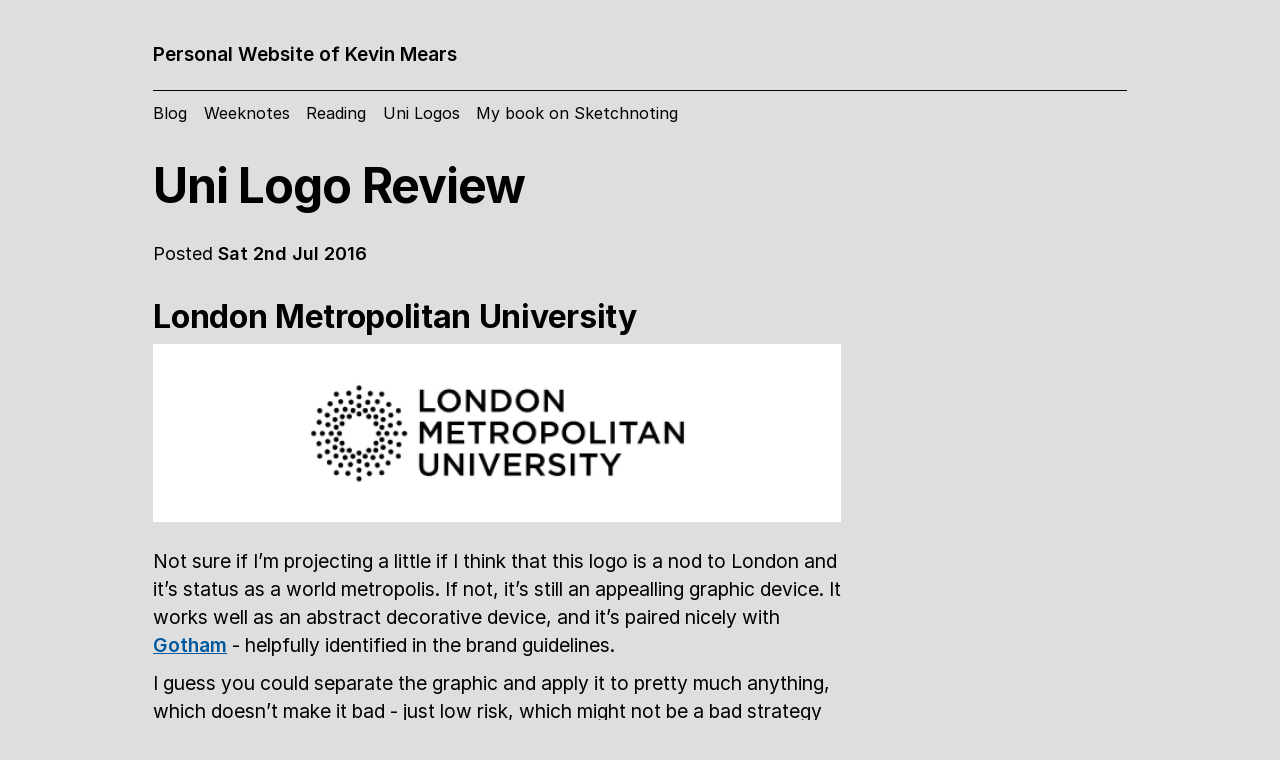

--- FILE ---
content_type: text/html; charset=utf-8
request_url: https://www.mearso.co.uk/unilogos/londonmet.html
body_size: 2549
content:
<!doctype html>

<html xmlns:og="http://opengraphprotocol.org/schema/" xmlns:fb="http://www.facebook.com/2008/fbml" xmlns:website="http://ogp.me/ns/website" lang="en-GB" itemscope itemtype="http://schema.org/WebPage" class="no-js js-loading">

<head>
    <meta charset="utf-8">
    <meta name="viewport" content="width=device-width, initial-scale=1">

    <!-- HTML in your document's head -->
    <link rel="preconnect" href="https://rsms.me/">
    <link rel="stylesheet" href="https://rsms.me/inter/inter.css">
    <link rel="stylesheet" href="/public/css/new.css" />
    <link rel="preload" as="script" href="/public/js/toggle.js">

    <script>(e => e.className = e.className.replace('no-js', 'has-js'))(document.documentElement);</script>

    <title>
      
        London Metropolitan University | Personal Website of Kevin Mears
      
    </title>

    <meta name="application-name" content="Personal Website of Kevin Mears">

    <!-- Icons -->
    <link rel="icon" type="image/png" href="/public/assets/favicon/favicon-96x96.png" sizes="96x96" />
    <link rel="icon" type="image/svg+xml" href="/public/assets/favicon/favicon.svg" />
    <link rel="shortcut icon" href="/public/assets/favicon/favicon.ico" />
    <link rel="apple-touch-icon" sizes="180x180" href="/public/assets/favicon/apple-touch-icon.png" />
    <link rel="manifest" href="/manifest.json" />
    
</head>
    <!-- Google tag (gtag.js) -->
<script async src="https://www.googletagmanager.com/gtag/js?id=G-BJBCW8L0MB"></script>
<script>
  window.dataLayer = window.dataLayer || [];
  function gtag(){dataLayer.push(arguments);}
  gtag('js', new Date());

  gtag('config', 'G-BJBCW8L0MB');
</script>


<script type="application/ld+json">
{
  "@context": "http://schema.org",
  "@type": "WebSite",
  "url": "https://www.mearso.co.uk/",
  "potentialAction": {
    "@type": "SearchAction",
    "target": "http://www.mearso.co.uk/search/?searchString={search_term_string}",
    "query-input": "required name=search_term_string"
  }
}
</script>

<body>
    <div id="wrapper">

        <header>
        
          <div class="header">
        
            <a class="branding" href="/" title="mearso">
              <span>Personal Website of Kevin Mears</span>
            </a>
        
            <a class="navigation-toggle" href="#navigation" aria-label="Toggle navigation">
              <svg data-icon="true" aria-hidden="true" width="21" height="16" viewBox="0 0 21 16">
                <path d="M20.77 7v2h-20V7zM20.77 14v2h-20v-2zM.77 2V0h20v2z" />
              </svg>
            </a>
          </div>
        
          <nav class="navigation" id="navigation">
          
            <ul class="navigation-menu | mask-links">
              <li>
                <a href="/blog">Blog</a>
              </li>
              <li>
                <a href="/weeknotes">Weeknotes</a>
              </li>
              <li>
                <a href="/reading">Reading</a>
              </li>
              <li>
                <a href="/unilogos">Uni Logos</a>
              </li>
              <li>
                <a href="/pocketguide/">My book on Sketchnoting</a>
              </li>
            </ul>
          
          </nav>
        
        </header>

        <main>
            <div class="content">
              
              
              


<main>
  <div class="content">
<h1>
     Uni Logo Review
  </h1>

    <p class="postinfo">

  <time datetime="2016-07-02T00:00:00+00:00">
    <meta itemprop="datePublished" content="Jul. 02, 2016">
  </time>

  
  Posted<strong>
      Sat
    
        2nd
      
        Jul
  2016</strong>

  

  


<!--


  98 words
 -->

<em>


</em>

</p>

<!-- https://stackoverflow.com/questions/18892909/ordinalize-date-formatting-in-liquid-jekyll-e-g-1st-3rd-and-4th/18938806#18938806 -->


    <h2 id="post-title">London Metropolitan University</h2>


  

  <img src="/images/unilogos/londonmet.gif" class="full" alt="londonmet logo" />


<p>
      <p>Not sure if I’m projecting a little if I think that this logo is a nod to London and it’s status as a world metropolis. If not, it’s still an appealling graphic device. It works well as an abstract decorative device, and it’s paired nicely with <a href="http://www.typography.com/fonts/gotham/overview/">Gotham</a> - helpfully identified in the brand guidelines.</p>

<p>I guess you could separate the graphic and apply it to pretty much anything, which doesn’t make it bad - just low risk, which might not be a bad strategy in a digital world where branding is so much more than the logo.</p>


    

  </p>

    <p id="post-meta"><em>Tagged</em> 
                  
                  
                  
                  
                  
                  
                  
          <i class="fa fa-tags"></i>
          :
         <a href="/unilogos/london/">London</a>
                  , 
                 <a href="/unilogos/mono/">Monocolour</a>
                  , 
                 <a href="/unilogos/abstract/">Abstract</a>
                  , 
                 <a href="/unilogos/uppercase/">Uppercase</a>
                  , 
                 <a href="/unilogos/sansserif/">Sans-serif</a>
                  , 
                 <a href="/unilogos/brand/">Brand Guidelines</a>
                  , 
                 <a href="/unilogos/circle/">Circle</a>
                  
                </p>

    
<p>Read the <a href="http://en.wikipedia.org/wiki/London_Metropolitan_University">Wikipedia entry</a>

Visit <a href="http://www.londonmet.ac.uk">website</a>


Read the <a href="http://www.londonmet.ac.uk/brand/">brand guidelines</a></p>



  </div>


<!-- https://gist.github.com/johnfmorton/6c395361d259b23409ee6559fd909d5c -->










<a href="/unilogos/london.edu.html" class="btn btn-default prev">Prev</a>

<a href="/unilogos/lsbu.html" class="btn btn-default nxt">Next</a>

</main>

  <div class="content container">
      <script type="application/ld+json">
{
  "@context": "http://schema.org",
  "@type": "Review",
  "headline": "London Metropolitan University Logo Review",
  "image": "https://www.mearso.co.uk/images/unilogos/londonmet.gif",
  "thumbnailUrl": "https://www.mearso.co.uk/images/unilogos/thumbs/londonmet.gif",
  "description": "Review of logo for London Metropolitan University",
  "keywords": "University Logo Review, Design, Logos, Critique",
  "author":{
    "@type":"person",
      "name":"Kevin Mears"
      },
  "publisher":{
      "@type":"organization",
      "name": "Kevin Mears",
      "url": "https://www.mearso.co.uk",
      "logo": {
         "@type": "ImageObject",
         "url": "http://www.mearso.co.uk/android-chrome-256x256.png",
         "width": "256px",
         "height": "256px"
   },
   "sameAs": [
     "https://twitter.com/mearso",
     "https://www.linkedin.com/in/kevin-mears-6ab21519/",
     "https://www.instagram.com/mearso/",
     "https://plus.google.com/u/0/+kevinmears",
     "http://staff.southwales.ac.uk/users/952-kjmears"
   ]
},
  "itemReviewed": [
  {
    "@type": "creativeWork",
    "thumbnailUrl": "https://www.mearso.co.uk/images/unilogos/thumbs/londonmet.gif",
    "publisher": [
        {
          "@type": "EducationalOrganization",
          "name": "London Metropolitan University",
          "sameAs": [
            "http://www.londonmet.ac.uk",
            "https://en.wikipedia.org/wiki/London_Metropolitan_University"
          ]
        }
      ],
      "copyrightHolder": [
          {
            "@type": "EducationalOrganization",
            "name": "London Metropolitan University",
            "sameAs": [
              "http://www.londonmet.ac.uk",
              "https://en.wikipedia.org/wiki/London_Metropolitan_University"
            ]
          }
        ]
    }
  ]
}
</script>


            </div>
        </main>


        <footer class="footer">

            <small>
                Website &copy; <time datetime="2026-01-16T17:14:13+00:00">2026</time> Kevin Mears
              </small>
        </footer>

    </div>

    <script src="/public/js/toggle.js"></script>
    <script>(e => e.className = e.className.replace('js-loading', 'js-ready'))(document.documentElement);</script>


</body>

</html>

--- FILE ---
content_type: text/css; charset=utf-8
request_url: https://www.mearso.co.uk/public/css/new.css
body_size: 3556
content:
@charset "UTF-8";

:root {

    /* Font Sizes */
    --size-sm: clamp(1rem, .925rem + .25vw, 1.125rem); 
    --size-md: clamp(1.25rem, 1.1rem + .5vw, 1.5rem);   
    --size-lg: clamp(1.5rem, 1.2rem + 1vw, 2rem);     
    --size-xl: clamp(2rem, 1.4rem + 2vw, 3rem);     
    --size-xxl: clamp(2.5rem, .925rem + 5.25vw, 5.125rem);
    
     /* Spacing */
    --space-sm: 1.25rem; 
    --space-md: 1.5rem;  
    --space-lg: 3rem;    
    --space-sm-md: clamp(1.25rem, 1.1rem + .5vw, 1.5rem); 
    --space-md-lg: clamp(1.5rem, .6rem + 3vw, 3rem); 
    --space-lg-xl: clamp(3rem, 1.8rem + 4vw, 5rem);  

    /* Layout */
    --site-gutter: clamp(16px, -80.4px + 18.25vw, 170px); 
    --site-offset: 0px; /* Initial top offset for the site */

    /* Typography Variables */
    --font-family: Inter, sans-serif;
    --font-weight-normal: 400;
    --font-weight-medium: 500;
    --font-weight-bold: 700;
    --line-height: 1.5;

    font-family: Inter, sans-serif;
    font-feature-settings: 'liga' 1, 'calt' 1; /* Enables common ligatures and contextual alternates for better typography */
}

@media (min-width: 1280px) {
    :root {
        --site-offset: clamp(1px, -311px + 24.375vw, 40px)
    }
}

* {
    margin: 0;
    padding: 0;
    box-sizing: border-box
}

:before,
:after {
    box-sizing: border-box
}

article,
aside,
code,
details,
figcaption,
figure,
footer,
header,
main,
nav,
section,
summary {
    display: block
}

html {
    -webkit-font-smoothing: antialiased;
    -moz-osx-font-smoothing: grayscale;
    -webkit-text-size-adjust: 100%;
    -moz-text-size-adjust: 100%;
    text-size-adjust: 100%
}

iframe {
    width: 100%;
    border: 0
}

img,
video {
    border: 0;
    height: auto;
    max-width: 100%;
    vertical-align: bottom;
    margin-bottom: 1rem;
}

img {
    border:4px solid #fff;
}

img.full {
    width:100%
}

em::before {
    /*content: "- ";  Add a dash followed by a space for separation */
  }

em{
    font-weight: 300;
}



a,
button,
[type=button] {
    -webkit-tap-highlight-color: transparent;
    touch-action: manipulation;
    cursor: pointer
}

button,
[type=button] {
    -webkit-appearance: none;
    -moz-appearance: none;
    appearance: none;
    border: 0;
    padding: 0;
    border-radius: 0;
    box-shadow: none;
    background: transparent;
    color: inherit;
    font: inherit
}

label[for] {
    cursor: pointer
}

.no-list,
nav ul {
    margin: 0;
    padding: 0;
    list-style: none
}

input {
    font: inherit
}

legend {
    display: table
}

fieldset {
    border: 0;
    min-width: 0
}

textarea {
    resize: vertical
}


:disabled {
    opacity: .5
}


body {
    font-size: clamp(1.125rem, 1rem + .25vw, 1.25rem);
    line-height: 1.5;
}

h1:not(:first-child) {
    margin-top: 1em
}

h2:not(:first-child) {
    margin-top: 1em
}

h3:not(:first-child) {
    margin-top: 1em
}

h4:not(:first-child) {
    margin-top: 1em
}

h5:not(:first-child) {
    margin-top: 1em
}

h6:not(:first-child) {
    margin-top: 1em
}

h1,
h2,
h3,
h4,
h5,
h6 {
    line-height: 1.1;
    font-weight: 700;
    margin-bottom: .3em
}

h1 {
    font-size: clamp(2.5rem, .925rem + 5.25vw, 5.125rem);
    font-size: var(--size-xl);
    letter-spacing: -.02em;
    margin-bottom: .6em
}

h2 {
    font-size: clamp(2rem, 1.4rem + 2vw, 3rem);
    font-size: var(--size-lg);
    letter-spacing: -.01em
}

h3 {
    font-size: clamp(1.5rem, 1.2rem + 1vw, 2rem);
    font-size: var(--size-md)
}

h4,
h5,
h6 {
    font-size: clamp(1.25rem, 1.1rem + .5vw, 1.5rem);
    font-size: var(--size-md);
    line-height: 1.2;
    font-weight: 500
}

/* p,
li {
    letter-spacing: .02em
} */

.watched li {
    margin-top: 0.5em;
  }

p,
ol,
ul {
    margin-bottom: 0.5em;

}

p img {
    width: 100%;
    margin: 1.5em 0;
    display: block
}

ol {
    padding-left: 1.125em
}

ul {
    padding-left: 1em
}

.unlist {
    list-style: none;
    padding-left: 0
}

.meta,
strong {
    font-weight: 600
}

a {
    font-weight: 600;
    color: #00599f;
    color: var(--link-color, #00599f)
}

a:hover {
    -webkit-text-decoration: none;
    text-decoration: none
}

hr {
    border: 0;
    border-top: 1px solid #494848
}

.summary {
    font-size: clamp(1.5rem, 1.2rem + 1vw, 2rem);
    font-size: var(--size-lg);
    line-height: 1.2;
    font-weight: 600;
    letter-spacing: .02em
}

/* style for figure element */

figure {
    margin: 0 0 0 0;
    padding: 0;
  }
  figcaption {
    font-style: italic;
    font-weight: 600;
    margin: 0 0 1rem 0;
  }


h1~p:first-of-type:not(blockquote+p) {
    font-size: clamp(1.5rem, 1.2rem + 1vw, 2rem);
    font-size: var(--size-md);
    line-height: 1.2;
    font-weight: 600;
    letter-spacing: .02em
}

h1~p:first-of-type:not(blockquote+p) {
    margin-bottom: var(--space-md)
}

h1~p:first-of-type:not(blockquote+p)+p.media {
    margin-top: calc(clamp(3rem, 1.8rem + 4vw, 5rem) * -1 / 3);
    margin-top: calc(var(--space-md-lg) * -1 / 3)
}

h1 ~ p:first-of-type.postinfo {
    font-size: var(--size-sm)
  }

p.media+p:not(.media) {
    margin-top: calc(clamp(3rem, 1.8rem + 4vw, 5rem) * 2 / 3);
    margin-top: calc(var(--space-lg-xl) * 2 / 3)
}


/* Quotes */
blockquote {
    font-size: clamp(1.5rem, 1.2rem + 1vw, 2rem);
    font-size: var(--size-md);
    line-height: 1.2;
    font-weight: 600;
    letter-spacing: .02em;
    padding: .5rem 1rem;
    margin: .8rem 0;
    border-left: .25rem solid #666;
  }
  blockquote p:last-child {
    margin-bottom: 0;
  }
  @media (min-width: 30em) {
    blockquote {
      padding-right: 5rem;
      padding-left: 1.25rem;
    }
  }



blockquote {
    margin: 1.5em 0;

}

blockquote:before {
    content: "“";
    position: absolute;
    margin-left: -.5em
}

blockquote:after,
blockquote>:last-child:after {
    content: "”"
}

blockquote:has(:last-child):after {
    content: none
}

body {
    background: #DEDEDE;
    color: #000
}

#wrapper {
   /*  background: #fff; */
    margin: 0 auto auto;
    padding: 1px clamp(16px, -76.4px + 19.25vw, 170px);
    padding: 1px var(--site-gutter);
    max-width: 80rem;
    margin-top: var(--site-offset)
}

main>* {
    margin: clamp(3rem, 1.8rem + 4vw, 5rem) 0;
    margin: var(--space-sm-md) 0
}

main>:last-child[data-block-flush] {
    margin-bottom: 0
}

.commons p:first-of-type {
    margin-top:1rem
  }
  

.header {
    display: flex;
    align-items: center;
    justify-content: flex-end;
    padding: 5% 0 4%;
    border-bottom: 1px solid #000000
}

@media (min-width: 70em) {
    .header {
        padding: 2em 0 1.1em
    }

    .header .branding~* {
        display: none
    }
}

.header a {
    color: inherit;
    -webkit-text-decoration: none;
    text-decoration: none
}

.header .branding {
    width: 80%;
    min-width: 105px;
    margin-right: auto
}

.header .branding~* {
    margin-left: 1em
}

.footer {

    font-size: clamp(1rem, .85rem + .5vw, 1.25rem)
}

.related{
    border-top: 1px solid #333333;
    padding-top: var(--space-md-lg) 0;
    margin-top: 2rem;
    padding-top: 1.5rem
}


.footer .branding{
    width: 10.625em;
    margin: 2em 0;
    display: block
}

.navigation {
    display: none
}

.has-nav .navigation,
.js-loading .navigation:target {
    display: block
}

@media (min-width: 70em) {
    .navigation {
        display: block;
        z-index: 1000;
        position: relative
    }
}

.navigation-menu {
    border-bottom: 1px solid #515151
}


.navigation-menu li.is-active>a {
    font-weight: 600;
    -webkit-text-decoration: underline;
    text-decoration: underline
}

.navigation-menu>li+li {
    border-top: 1px solid #515151
}

@media (min-width: 70em) {
    .navigation-menu>li+li {
        border-top: 0
    }
}

.navigation-menu>li>a {
    font-size: 1.25em;
    display: flex;
    align-items: flex-start;
    justify-content: space-between;
    padding: .4em 0
}


.navigation-menu ul {
    display: none;
    padding-bottom: .75em
}

.navigation-menu li.is-open ul {
    display: block
}

.navigation-menu li:focus-within ul {
    display: block
}

.navigation-menu ul li {
    margin: .3em 0
}

@media (min-width: 70em) {
    .navigation-menu {
        border-bottom: 0;
        font-size: 1rem;
        display: flex;
        align-items: center
    }

    .navigation-menu>li {
        margin: 0 1.7% 0 0
    }


    .navigation-menu>li:last-child {
        margin-right: 0
    }

    .navigation-menu>li>a {
        font-size: 1em;
        line-height: 1.1;
        padding: .875em 0
    }

    .navigation-menu>li>a>[data-menu-icon] {
        margin: .3em 0 0 .5em
    }


    .navigation-menu ul {
        line-height: 1.5;
        position: absolute;
        min-width: 15em;
        margin-left: -1em;
        padding: .5em 1em;
        border: 1px solid;
        background: #fff;
        box-shadow: -2px 4px 10px #0003
    }

    .navigation-menu li:hover ul {
        display: block
    }
}


.content>* {
    max-width: 43rem;
    max-width: var(--content-wrap, 43rem)
}

.sidebar {
    margin: clamp(1.5rem, .6rem + 3vw, 3rem) 0;
    margin: var(--space-md-lg) 0
}

@media (min-width: 45em) {
    .sidebar {
        float: right;
        width: 17.5rem;
        margin: 0 calc(clamp(16px, -76.4px + 19.25vw, 170px) * -1 / 3) 0 clamp(1.25rem, 1.1rem + .5vw, 1.5rem);
        margin: 0 calc(var(--site-gutter) * -1 / 3) 0 var(--space-sm-md)
    }

    .sidebar.box.offset {
        margin-top: -4%
    }
}

@media (min-width: 80em) {
    .sidebar {
        position: sticky;
        top: clamp(1.5rem, .6rem + 3vw, 3rem);
        top: var(--space-md-lg)
    }
}



.no-js [data-js-input] .input-file {
    display: none
}

.has-js [data-js-input] input {
    position: absolute;
    overflow: hidden;
    width: .1px;
    height: .1px;
    opacity: 0
}

.btn {
    font-size: 1em;
    font-weight: 600;
    line-height: 1.2;
    display: inline-block;
    padding: .75em 1em .875em;
    
    background: #000;
    background: var(--btn-color, transparent);
    border: 2px solid #000;
    color: #000;
    color: var(--btn-text, #000);
    text-align: center;
    -webkit-text-decoration: underline;
    text-decoration: underline;
    min-width: min(12.5em, 100%);
    max-width: 100%;
    transition: .3s;
    transition-property: background, border, color
}

.btn:hover {
    -webkit-text-decoration: none;
    text-decoration: none;
    border-color: inherit;
    background: #fff;
    color: inherit
}

.btn-sm {
    min-width: min(8em, 100%)
}

.btn-alt {
    --btn-color: transparent;
    --btn-text: #000
}

 .btn {
    min-width: 200px
}



.embed {
    --content-wrap: 100%;
    margin: 2em 0
}

.embed.has-ratio {
    position: relative
}

.embed.has-ratio:before {
    content: " ";
    display: block;
    padding-bottom: calc(100% / (1.7777777778));
    padding-bottom: calc(100% / (var(--ratio, 1.7777777778)))
}

.embed.has-ratio img,
.embed.has-ratio iframe {
    position: absolute;
    top: 0;
    left: 0;
    width: 100% !important;
    height: 100% !important;
    max-width: none;
    max-height: none
}

table {
    width: 100%;
    margin: 2em 0;
    table-layout: auto;
    border-collapse: collapse
}

th,
td {
    padding: 1em .5em;
    text-align: left;
    font-weight: inherit;
    border-bottom: 2px solid;
    vertical-align: top
}

th>:last-child,
td>:last-child {
    margin: 0
}

tbody:first-child>tr:first-child>* {
    padding-top: 0
}

thead,
tfoot {
    font-weight: 700
}

thead {
    background: #e5e5e5
}

thead th,
thead td {
    border: 0
}


.pagination {
    border-top: 1px solid #e5e5e5;
    margin-top: 3rem;
    display: flex;
    flex-wrap: wrap;
    flex-direction: row-reverse;
    justify-content: space-between
}

.pagination>* {
    margin-top: 3rem
}

.pagination>[rel=prev],
.pagination>[data-prev] {
    margin-right: auto
}

.pagination>[data-next] {
    text-align: right
}

@media (min-width: 70em) {
    .pagination {
        flex-wrap: nowrap
    }
}

.has-js .hide-if-js,
.no-js .show-if-js {
    display: none
}


.sr-only {
    position: absolute;
    overflow: hidden;
    width: .1px;
    height: .1px;
    opacity: 0;
    clip: rect(0 0 0 0);
    clip-path: inset(50%);
    white-space: nowrap
}

.box {
    --link-color: currentColor;
    padding: 4% 3%;
    background: #e0f0fa
}

.box>:first-child,
.hug>:first-child {
    margin-top: 0
}

.box>:last-child,
.hug>:last-child {
    margin-bottom: 0
}

/* p img,
.drop-shadow {
    filter: drop-shadow(0 4px 4px rgba(0, 0, 0, .2))
} */

.no-border {
    border: 0
}

.mask-links a,
.mask-link {
    color: inherit;
    font-weight: inherit;
    -webkit-text-decoration: none;
    text-decoration: none
}

.mask-links a:hover,
.mask-link:hover {
    -webkit-text-decoration: underline;
    text-decoration: underline
}

.bg-light {
    background: #e5e5e5
}

.text-left {
    text-align: left
}

.text-right {
    text-align: right
}

.text-center {
    text-align: center
}

.font-normal {
    font-weight: 400
}

.font-medium-bold {
    font-weight: 500
}

.font-bold {
    font-weight: 600
}

.font-extra-bold {
    font-weight: 700
}


.size-sm {
    font-size: clamp(1rem, .925rem + .25vw, 1.125rem);
    font-size: var(--size-sm)
}

.size-md {
    font-size: clamp(1.25rem, 1.1rem + .5vw, 1.5rem);
    font-size: var(--size-md);
    line-height: 1.3
}

.size-lg {
    font-size: clamp(1.5rem, 1.2rem + 1vw, 2rem);
    font-size: var(--size-lg);
    line-height: 1.2
}

.size-xl {
    font-size: clamp(2rem, 1.4rem + 2vw, 3rem);
    font-size: var(--size-xl);
    line-height: 1.2
}

.size-xxl {
    font-size: var(--size-xx);
    line-height: 1.1
}


.link-list {
    list-style: none;
    padding: 0;
    margin: 0;
  }
  
  .link-list li {
    display: inline-block;
    margin: 0.2em 0;
  }
  
  .link-list li:last-child {
    margin-right: 0;
  }
  
  .link-list a {
    display: inline-block;
    padding: 10px 20px;
    border-radius: 5px;
    background: var(--btn-color, transparent);
    border: 2px solid #000;
    color: var(--btn-text, #000);
    text-align: center;
    -webkit-text-decoration: underline;
    text-decoration: underline;
    transition: .3s;
    transition-property: background, border, color;
    min-width: 5em; /* Set your desired minimum width */
  }
  
  .link-list a:hover {
    background-color: #000;
    color: #fff;
  }


.space-sm-md-t,
.space-sm-md {
    margin-top: clamp(1.25rem, 1.1rem + .5vw, 1.5rem);
    margin-top: var(--space-sm-md)
}

.space-sm-md-b,
.space-sm-md {
    margin-bottom: clamp(1.25rem, 1.1rem + .5vw, 1.5rem);
    margin-bottom: var(--space-sm-md)
}

.space-md-lg-t,
.space-md-lg {
    margin-top: clamp(1.5rem, .6rem + 3vw, 3rem);
    margin-top: var(--space-md-lg)
}

.space-md-lg-b,
.space-md-lg {
    margin-bottom: clamp(1.5rem, .6rem + 3vw, 3rem);
    margin-bottom: var(--space-md-lg)
}

.space-lg-xl-t,
.space-lg-xl {
    margin-top: clamp(3rem, 1.8rem + 4vw, 5rem);
    margin-top: var(--space-lg-xl)
}

.space-lg-xl-b,
.space-lg-xl {
    margin-bottom: clamp(3rem, 1.8rem + 4vw, 5rem);
    margin-bottom: var(--space-lg-xl)
}

/* Code */
code,
pre {
  font-family: Menlo, Monaco, "Courier New", monospace;
}
code {
  padding: .25em .5em;
  font-size: 85%;
  color: #bf616a;
  background-color: #f9f9f9;
  border-radius: 3px;
}
pre {
  display: block;
  margin-top: 0;
  margin-bottom: 1rem;
  padding: 1rem;
  font-size: .8rem;
  line-height: 1.4;
  white-space: pre;
  white-space: pre-wrap;
  word-break: break-all;
  word-wrap: break-word;
  background-color: #f9f9f9;
}
pre code {
  padding: 0;
  font-size: 100%;
  color: inherit;
  background-color: transparent;
}


[aria-busy=true] {
    position: relative
}

[aria-busy=true]:before {
    content: " ";
    position: absolute;
    z-index: 1;
    top: 0;
    left: 0;
    width: 100%;
    height: 100%;
    background: #fff;
    opacity: .5
}

[aria-busy=true]:after {
    content: " ";
    position: absolute;
    z-index: 1;
    top: calc(50% - 1.5em);
    left: calc(50% - 1.5em);
    width: 3em;
    height: 3em;
    border: .5em solid;
    border-radius: 100%;
    border-right-color: transparent;
    animation: spin 1s infinite
}